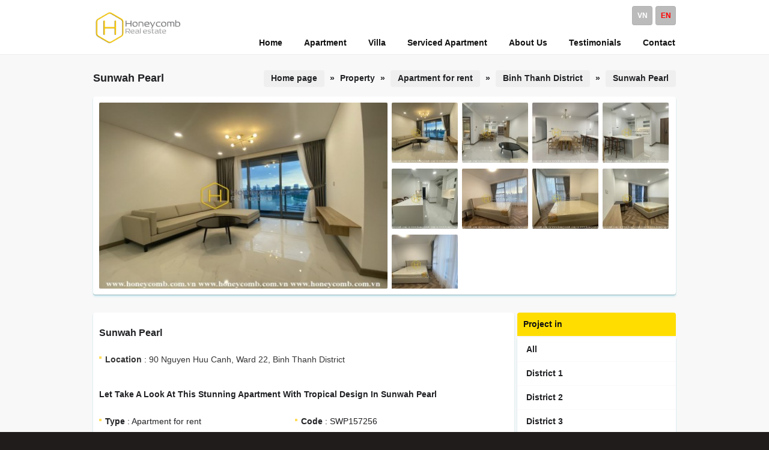

--- FILE ---
content_type: text/html
request_url: https://www.honeycomb.vn/en/let-take-a-look-at-this-stunning-apartment-with-tropical-design-in-sunwah-pearl.html
body_size: 7426
content:
<!DOCTYPE html PUBLIC "-//W3C//DTD XHTML 1.0 Transitional//EN" "http://www.w3.org/TR/xhtml1/DTD/xhtml1-transitional.dtd">
<html lang="en" xml:lang="en">
<head>
<meta http-equiv="Content-Type" content="text/html; charset=UTF-8" />
<title>Let take a look at this stunning apartment with tropical design in Sunwah Pearl</title>
<meta http-equiv="content-language" content="en" />
<meta name="author" content="www.honeycomb.vn | Honeycomb.vn"/>
<meta name="keywords" CONTENT="Sunwah Pearl apartment for rent ,Sunwah Pearl apartment for rent ,Sunwah Pearl apartment for rent" />
<meta name="description" CONTENT="Let take a look at this stunning apartment with tropical design in Sunwah Pearl, Sunwah Pearl apartment for rent HCMC-Available-Best Price. Contact(+84)906.358.359" />
<meta name="robots" content="index, follow"/>
<meta name="page-topic" content="House for rent, Villa for rent, Apartment for rent, Serviced apartment for rent in Ho Chi Minh city"/>
<meta name="google-site-verification" content="2XVqSL1Lop1Q78FoQWV7SMIpGBbgvLiPvqe9WMzqaaA" />
<meta name="msvalidate.01" content="D96E710F97C1F858799FC3DAA6686FF1" />
<meta name="norton-safeweb-site-verification" content="6m9-u90-y0ib8nhccpwnoocwfz-aa5xr9cs-juns2co4nolcwzvtvlbdu48mk921nk2cywin0dmdt7cpg1e-fgnbtae5wz2w3jmvabydv4h6k18nl-j0jndbob72l6gr" />
<meta name="alexaVerifyID" content="k2Z_7XlwDH24gZB1WKMiq4wYTL0"/>
<meta name="p:domain_verify" content="54363b5ada12028a1f762bd2109704cd"/>
<meta name="wot-verification" content="cf01c9d70123e94ec1a4"/>
<link rel="apple-touch-icon" sizes="72x72" href="/vnt_upload/File/apple_touch_icon_72x72.png" />
<meta name="viewport" content="width=device-width, initial-scale=1">
<meta name=”theme-color” content=”#ffffff”>
<meta name="majestic-site-verification" content="MJ12_88ae3490-b214-401e-8646-197aa30eafd9">
<script id="respondio__growth_tool" src="https://cdn.respond.io/widget/widget.js?wId=9ef54323-e46b-4dd7-b0f4-6824aff86c4f"></script>
<!-- Google tag (gtag.js) -->
<script async src="https://www.googletagmanager.com/gtag/js?id=G-8B98F26W58"></script>
<script>
  window.dataLayer = window.dataLayer || [];
  function gtag(){dataLayer.push(arguments);}
  gtag('js', new Date());

  gtag('config', 'G-8B98F26W58');
</script>
<link rel="canonical" href="https://www.honeycomb.vn/en/let-take-a-look-at-this-stunning-apartment-with-tropical-design-in-sunwah-pearl.html" />
<link rel="alternate" media="handheld" href="https://www.honeycomb.vn/en/let-take-a-look-at-this-stunning-apartment-with-tropical-design-in-sunwah-pearl.html"/><meta property="og:image" content="https://www.honeycomb.vn/vnt_upload/product/08_2022/SWP_SH_1509_6_result.jpg" />
<meta content="https://www.honeycomb.vn/vnt_upload/product/08_2022/SWP_SH_1509_6_result.jpg" itemprop="thumbnailUrl" property="og:image"/>
<meta itemprop="headline" content="Let take a look at this stunning apartment with tropical design in Sunwah Pearl" />
<meta property="og:url" itemprop="url" content="https://www.honeycomb.vn/en/let-take-a-look-at-this-stunning-apartment-with-tropical-design-in-sunwah-pearl.html" />
<meta property="og:type" content="article" />
<meta property="og:title" itemprop="name" content="Let take a look at this stunning apartment with tropical design in Sunwah Pearl" />
<meta property="og:description" itemprop="description"   content="Let take a look at this stunning apartment with tropical design in Sunwah Pearl, Sunwah Pearl apartment for rent HCMC-Available-Best Price. Contact(+84)906.358.359" />
<link rel="SHORTCUT ICON" href="https://www.honeycomb.vn/vnt_upload/File/favicon.ico" type="image/x-icon" />
<link rel="icon" href="https://www.honeycomb.vn/vnt_upload/File/favicon.ico" type="image/gif" />
<link href="https://www.honeycomb.vn/skins/default/style/screen.css" rel="stylesheet" type="text/css" />
<link href="https://www.honeycomb.vn/js/tooltips/tooltips.css" rel="stylesheet" type="text/css" />
<link href="https://www.honeycomb.vn/js/colorbox/colorbox.css" rel="stylesheet" type="text/css" />
<link href="https://www.honeycomb.vn/js/jquery_selectbox/jquery.selectbox.css" rel="stylesheet" type="text/css" />
<script language="javascript" >
	var ROOT = "https://www.honeycomb.vn/";
	 var ROOT_MOD = "https://www.honeycomb.vn/en/product"; 
	var DIR_IMAGE = "https://www.honeycomb.vn/skins/default/images";
	var cmd = "vnTRUST";
	var lang = "en";
</script>
<script type="text/javascript" src="https://www.honeycomb.vn/js/tooltips/tooltips.js"></script>
<script type="text/javascript" src="https://www.honeycomb.vn/js/jquery.js"></script>
<script type="text/javascript" src="https://www.honeycomb.vn/js/core.js"></script>
<script type="text/javascript" src="https://www.honeycomb.vn/js/colorbox/colorbox.js"></script>
<script type="text/javascript" src="https://www.honeycomb.vn/js/jquery_plugins/jquery.validate.js"></script>
<script type="text/javascript" src="https://www.honeycomb.vn/js/jquery_selectbox/jquery.selectbox.js"></script>
<script type="text/javascript" src="https://www.honeycomb.vn/js/javascript.js"></script>
<script type="text/javascript" src="https://www.honeycomb.vn/js/floater_xlib.js"></script>
<script id='ext_javascript'></script>
	<link rel="stylesheet" href="https://www.honeycomb.vn/modules/product/css/product.css" type="text/css" />
	<link rel="stylesheet" href="https://www.honeycomb.vn/js/lightbox/css/lightbox.css" type="text/css" />
	<script type="text/javascript" src="https://www.honeycomb.vn/modules/product/js/product.js"></script>
	<script type="text/javascript" src="https://www.honeycomb.vn/js/lightbox/lightbox.js"></script>
	<script type="text/javascript" src="https://www.honeycomb.vn/js/lemmon-slider.js"></script>
	<script type="text/javascript" src="https://www.honeycomb.vn/js/yetii.js"></script>
	<script type="text/javascript">

	var bigPic = ''; 	
	$(document).ready(function() {
		$( '#thumbnail-gallery-carousel' ).lemmonSlider();
		
		$('.gallery-carousel img').click( function() {
			bigPic = $(this).attr('alt');
			$('#theImage').attr('src', bigPic);	
		});
	});
	

	</script>

</head>
<body >
<div id="vnt-wrapper"> 
<div id="vnt-header">
<div class="header_bo">
<div class="header-wrapper">
<div class="logo"><a onmousedown="return rwt(this,'advertise',1)" href='https://www.honeycomb.vn/en/' target='_self' title='logo'  > <img  src='https://www.honeycomb.vn/vnt_upload/weblink/1651243705_1.png' width='150' alt='logo'  class='png' /></a></div>
<div id="vnt-menutop">
<div class="box_lang"><a href="https://www.honeycomb.vn/vn/hay-doi-tam-mat-den-can-ho-tuyet-dep-nay-voi-phong-cach-nhiet-doi-o-sunwah-pearl.html"  >vn</a><a href="https://www.honeycomb.vn/en/let-take-a-look-at-this-stunning-apartment-with-tropical-design-in-sunwah-pearl.html" class='current' >en</a></div>
<div class="menutop"><ul id="menutop"><li class='menu' id='menu_1'  ><a href="https://www.honeycomb.vn/en/" target="_self"   ><span>Home</span></a></li><li class='menu' id='menu_114'  ><a href="https://www.honeycomb.vn/en/apartment-for-rent-in-saigon.html" target="_self"   ><span>Apartment</span></a></li><li class='menu' id='menu_23'  ><a href="https://www.honeycomb.vn/en/villa-for-rent-in-saigon.html" target="_self"   ><span>Villa</span></a></li><li class='menu' id='menu_21'  ><a href="https://www.honeycomb.vn/en/serviced-apartment-for-rent-in-saigon.html" target="_self"   ><span>Serviced Apartment</span></a></li><li class='menu' id='menu_2'  ><a href="https://www.honeycomb.vn/en/about-honeycomb-house-real-estate-company.html" target="_self"   ><span>About Us</span></a></li><li class='menu' id='menu_123'  ><a href="https://www.honeycomb.vn/en/testimonials.html" target="_self"   ><span>Testimonials</span></a></li><li class='menu last' id='menu_3'  ><a href="https://www.honeycomb.vn/en/contact" target="_blank"   ><span>Contact</span></a></li></ul></div> 
<div class="clear"></div>
</div>        
<div class="clear"></div>
</div>
</div>
</div>
<div id="vnt-container">
<div class="container-bg">
<div id="vnt-content">
 
<div class="mid-title">
    <div class="titleL">Sunwah Pearl</div>
    <div class="titleR"><div class="navation"><a href="https://www.honeycomb.vn/en/main.html" >Home page</a><span> &raquo; </span>Property <span> &raquo; </span> <a href="https://www.honeycomb.vn/en/apartment-for-rent-in-saigon.html">Apartment for rent</a><span> &raquo; </span> <a href="https://www.honeycomb.vn/en/apartment-for-rent-in-saigon/binh-thanh-district">Binh Thanh District</a> <span> &raquo; </span><a href="https://www.honeycomb.vn/en/apartment-for-rent-in-sunwah-pearl.html">Sunwah Pearl</a></div></div>
    <div class="clear"></div>
</div>
<div class="mid-content">
 
<div class="boxGallery">
<div class="new-gallery"> 
 
  <div class="gallery-image"><img src="https://www.honeycomb.vn/vnt_upload/product/08_2022/thumbs/420_SWP_SH_1509_6_result.jpg" id="theImage"  alt="Let take a look at this stunning apartment with tropical design in Sunwah Pearl" /> </div>
  <div id="thumbnail-gallery-carousel" class="gallery-carousel"> 
    <ul><li><img title="Let take a look at this stunning apartment with tropical design in Sunwah Pearl" alt="https://www.honeycomb.vn/vnt_upload/product/08_2022/thumbs/420_SWP_SH_1509_6_result.jpg" width="110" height="100" src="https://www.honeycomb.vn/vnt_upload/product/08_2022/thumbs/110_SWP_SH_1509_6_result.jpg" alt="Let take a look at this stunning apartment with tropical design in Sunwah Pearl" /><img title="" alt="https://www.honeycomb.vn/vnt_upload/product/08_2022/thumbs/420_SWP_SH_1509_9_result.jpg" width="110" height="100" src="https://www.honeycomb.vn/vnt_upload/product/08_2022/thumbs/110_SWP_SH_1509_9_result.jpg" alt="" /><img title="" alt="https://www.honeycomb.vn/vnt_upload/product/08_2022/thumbs/420_SWP_SH_1509_1_result.jpg" width="110" height="100" src="https://www.honeycomb.vn/vnt_upload/product/08_2022/thumbs/110_SWP_SH_1509_1_result.jpg" alt="" /><img title="" alt="https://www.honeycomb.vn/vnt_upload/product/08_2022/thumbs/420_SWP_SH_1509_5_result.jpg" width="110" height="100" src="https://www.honeycomb.vn/vnt_upload/product/08_2022/thumbs/110_SWP_SH_1509_5_result.jpg" alt="" /><img title="" alt="https://www.honeycomb.vn/vnt_upload/product/08_2022/thumbs/420_SWP_SH_1509_7_result.jpg" width="110" height="100" src="https://www.honeycomb.vn/vnt_upload/product/08_2022/thumbs/110_SWP_SH_1509_7_result.jpg" alt="" /><img title="" alt="https://www.honeycomb.vn/vnt_upload/product/08_2022/thumbs/420_SWP_SH_1509_12_result.jpg" width="110" height="100" src="https://www.honeycomb.vn/vnt_upload/product/08_2022/thumbs/110_SWP_SH_1509_12_result.jpg" alt="" /><img title="" alt="https://www.honeycomb.vn/vnt_upload/product/08_2022/thumbs/420_SWP_SH_1509_13_result.jpg" width="110" height="100" src="https://www.honeycomb.vn/vnt_upload/product/08_2022/thumbs/110_SWP_SH_1509_13_result.jpg" alt="" /><img title="" alt="https://www.honeycomb.vn/vnt_upload/product/08_2022/thumbs/420_SWP_SH_1509_16_result.jpg" width="110" height="100" src="https://www.honeycomb.vn/vnt_upload/product/08_2022/thumbs/110_SWP_SH_1509_16_result.jpg" alt="" /><img title="" alt="https://www.honeycomb.vn/vnt_upload/product/08_2022/thumbs/420_SWP_SH_1509_18_result.jpg" width="110" height="100" src="https://www.honeycomb.vn/vnt_upload/product/08_2022/thumbs/110_SWP_SH_1509_18_result.jpg" alt="" /></li></ul>
  </div>
  <div class="clear">&nbsp;</div> 
  
</div>
</div>

 <table width="100%" border="0" cellspacing="0" cellpadding="0">
  <tr>
    <td id="vnt-main"> 
<div id="tab-detail">
<div class="tab-detail">
<div class="tab" id="Tab1"> 
<div class="boxDetail">
<div class="fDetail">Sunwah Pearl</div>
<div class="boxDetail-content">        	
<div class="address"><strong>Location</strong> : 90 Nguyen Huu Canh, Ward 22, Binh Thanh District</div>
<h1 class="p_name">Let take a look at this stunning apartment with tropical design in Sunwah Pearl</h1>
<div class="info">
<ul>
<li><strong>Type</strong> : Apartment for rent</li>
<li><strong>Code</strong> : SWP157256</li>
<li><b>Furnished</b> : Yes<li><li><b>Bedroom</b> : 3<li><li><b>Area</b> : 123<li><li><b>Bathroom</b> : 2<li> 
</ul>
<div class="clear"></div>
</div>
<div class="divPrice">
<b>Price</b> : <span class="price">2,500 USD / Month</span> 
</div>
<p>
	<em>Note: The above price is subject to change by landlord without prior notice. Price and availability have to be checked at the time or enquiry</em></p>          
</div>
<div class="boxTools">
<div class="share fl"><a href="https://api.whatsapp.com/send/?phone=84906358359" title="WhatsApp" target="_blank"><img class="" src="https://www.honeycomb.vn/vnt_upload/weblink/honeycombvn_whatsapp2022.png" title="WhatsApp" alt="Whatsapp" width="40" height="40"></a><span class="fs-8"></span> <a href="https://m.me/honeycomb.vn" title="Messenger" target="_blank"><img class="" src="https://www.honeycomb.vn/vnt_upload/weblink/honeycombvn_messenger2022.png" title="Messenger" alt="Messenger" width="40" height="40"></a><span class="fs-8"></span> <a href="https://zalo.me/0906358359" title="Zalo" target="_blank"><img class="" src="https://www.honeycomb.vn/vnt_upload/weblink/honeycombvn_zalo2022.png" title="Zalo" alt="Zalo" width="40" height="40"></a><span class="fs-8"></span>
<a href="https://t.me/HoneycombHouseBot" title="Telegram" target="_blank"><img src="https://www.honeycomb.vn/vnt_upload/weblink/honeycombvn_telegram2023.png" title="Telegram" alt="Telegram" width="40" height="40"></a><span class="fs-8"></span></div>
<div class="btnwrapper"><a href="https://www.honeycomb.vn/en/product/popup/contact.html/?id=11850" class="btn" title="Email Us"  id="popupContact" onClick="PopupColorBox ('popupContact',650,640)" ><span>Email Us</span></a></div>
<div class="clear"></div>   
</div>
</div>
<div class="boxDetail bg">
<div class="fDetail">Description</div>
<div class="boxDetail-content">
<div class="desc"><p>
	This apartment could be just what you&rsquo;re looking for, but it&rsquo;s not on the market yet.</p>
<p>
	It&rsquo;s not on the market yet! Hurry up to see it!</p>
<p>
	This apartment with an ocean view is definitely what you need this time of year. Enjoy living in a tropical paradise, just a few miles from city center.</p></div>
</div>
</div> 
 
 
 
</div>
<div class="clear"></div>         
<div class="select-other" id="select-other">
<div class="fDetail">Similar Listings</div>
 <div id="ext_other">      	
 		 <script language="javascript">
          vnTProduct.loadOtherProduct('ext_other','ptype=price&p_id=11850&cat_id=1&project_id=151&price=2500');
        </script>
 </div>
</div>  
</div>
</div>   
</td>
    <td id="vnt-sidebar">
<div class="box">
	 <div class="box-title"><div class="fTitle"> Project in</div></div> 
  <div class="box-content">
    <div class='box_category'  ><ul ><li ><a href='https://www.honeycomb.vn/en/apartment-for-rent-in-saigon'  ><span>All</span></a></li><li ><a href='https://www.honeycomb.vn/en/apartment-for-rent-in-saigon/district-1'  ><span>District 1</span></a></ll><li ><a href='https://www.honeycomb.vn/en/apartment-for-rent-in-saigon/district-2'  ><span>District 2</span></a></ll><li ><a href='https://www.honeycomb.vn/en/apartment-for-rent-in-saigon/district-3'  ><span>District 3</span></a></ll><li ><a href='https://www.honeycomb.vn/en/apartment-for-rent-in-saigon/district-4'  ><span>District 4</span></a></ll><li ><a href='https://www.honeycomb.vn/en/apartment-for-rent-in-saigon/binh-thanh-district' class='current' ><span>Binh Thanh District</span></a></ll><li class='item-sub' ><a href='https://www.honeycomb.vn/en/vinhomes-apartment-for-rent.html'  ><span>Vinhomes Central Park</span></a></ll><li class='item-sub' ><a href='https://www.honeycomb.vn/en/apartment-for-rent-in-city-garden.html'  ><span>City Garden</span></a></ll><li class='item-sub' ><a href='https://www.honeycomb.vn/en/apartment-for-rent-in-sunwah-pearl.html'  ><span>Sunwah Pearl</span></a></ll><li class='item-sub' ><a href='https://www.honeycomb.vn/en/apartment-for-rent-in-wilton-tower.html'  ><span>Wilton Tower</span></a></ll><li class='item-sub' ><a href='https://www.honeycomb.vn/en/apartment-for-rent-in-saigon-pearl.html'  ><span>Saigon Pearl</span></a></ll><li class='item-sub' ><a href='https://www.honeycomb.vn/en/apartment-for-rent-in-the-manor.html'  ><span>The Manor</span></a></ll><li class='item-sub' ><a href='https://www.honeycomb.vn/en/apartment-for-rent-in-the-manor-officetel.html'  ><span>The Manor Officetel</span></a></ll><li class='item-sub' ><a href='https://www.honeycomb.vn/en/apartment-for-rent-in-pearl-plaza.html'  ><span>Pearl Plaza</span></a></ll><li ><a href='https://www.honeycomb.vn/en/apartment-for-rent-in-saigon/phu-nhuan-district'  ><span>Phu Nhuan District</span></a></ll><li ><a href='https://www.honeycomb.vn/en/apartment-for-rent-in-saigon/tan-binh-district'  ><span>Tan Binh District</span></a></ll></ul></div>
  </div>
</div>      

<script language="javascript">
	
	function check_search(f)
	{
		var keyword = f.keyword.value;
		var key_default = "Enter Keyword" ;
  	if(keyword==key_default || keyword==''){
			alert("Please enter the keywords");
			f.keyword.focus();
			return false ;
		}
		return true;
	}
	
	function check_search_pro(f) {			
		 
	  var maso_default = "Property Code" ;
		if (f.maso.value == maso_default) {
			f.maso.value='';
		}
		 
		return true;
	} 
</script> 
<form id="formSearch" name="formSearch" method="post" action="https://www.honeycomb.vn/en/search" onSubmit="return check_search(this);" class="box_search">
<input name="do_search" value="1" type="hidden" />
<div class="box-keyword">
	<div class="s-text fl"><input name="keyword" id="keyword" type="text" class="text_search"  onfocus="if(this.value=='Enter Keyword') this.value='';" onBlur="if(this.value=='') this.value='Enter Keyword';"  value="Enter Keyword"  /></div>
  <div class="s-button fr"><input type="image" name="btnSearch" src="https://www.honeycomb.vn/skins/default/images/icon_search.png" /></div>
</div> 
</form>

<form id="formSearchPro" name="formSearchPro" method="post" action="https://www.honeycomb.vn/en/product/search.html" onSubmit="return check_search_pro(this);" >
<div class="boxSearchPro">
	<div class="formSearch">
  	<div class="title">Search Property</div>
    <div class="item-search">
    	<div class="s-item-left"><select name="cat_id" id="cat_id" class="jselect select" onChange="changeSearchCategory(this.value);"><option value="">Property</option><option value="1"  >Apartment for rent</option><option value="2"  >Serviced apartment</option><option value="3"  >House for rent</option><option value="4"  >Villa for rent</option></select></div>
      <div class="s-item-right"><select name="state" id="state" class='jselect select'    onChange="changeSearchCity(this.value);"    ><option value="" selected>District</option><option value="1"  >District 1</option><option value="2"  >District 2</option><option value="3"  >District 3</option><option value="4"  >District 4</option><option value="16" selected >Binh Thanh District</option><option value="17"  >Phu Nhuan District</option><option value="14"  >Tan Binh District</option></select></div>
    </div>
    <div id="ext_search">
    	 <div class="item-search" id="ext_project"><select name="project_id" id="project_id" class='jselect select'     ><option value="" selected>Project</option></select></div>
       <div class="item-search">
        <div class="s-item-left"><select name="bedroom" id="bedroom" class="jselect select"><option value="0" >Beds</option><option value="studio"  >studio</option><option value="1"  >1</option><option value="2"  >2</option><option value="3"  >3</option><option value="4"  >4</option><option value="5"  >5</option><option value="6"  >6</option><option value="7"  >7</option><option value="8"  >8</option><option value="max"  >+</option></select></div>
        <div class="s-item-right"><select name="furnished" id="furnished" class="jselect select"><option value="0" >Furnished</option><option value="1"  >Yes</option><option value="2"  >No</option></select></div>
       </div>
       <div class="item-search">
        <div class="s-item-left"><select size="1" name="price_min"  id="price_min" class='jselect select'   ><option value="" selected >Price from</option><option value="min">< $500</option><option value="500">$500</option><option value="600">$600</option><option value="700">$700</option><option value="750">$750</option><option value="800">$800</option><option value="850">$850</option><option value="900">$900</option><option value="1000">$1,000</option><option value="1200">$1,200</option><option value="1500">$1,500</option><option value="1700">$1,700</option><option value="2000">$2,000</option><option value="2200">$2,200</option><option value="2500">$2,500</option><option value="3000">$3,000</option><option value="4000">$4,000</option></select></div>
        <div class="s-item-right"><select size="1" name="price_max"  id="price_max" class='jselect select'   ><option value="" selected >Price to</option><option value="500">$500</option><option value="600">$600</option><option value="700">$700</option><option value="750">$750</option><option value="800">$800</option><option value="850">$850</option><option value="900">$900</option><option value="1000">$1,000</option><option value="1200">$1,200</option><option value="1500">$1,500</option><option value="1700">$1,700</option><option value="2000">$2,000</option><option value="2200">$2,200</option><option value="2500">$2,500</option><option value="3000">$3,000</option><option value="4000">$4,000</option><option value="max">> $4,000</option></select></div>
       </div>
       <div class="item-search">
        <div class="s-item-left"><select name="facilities" id="facilities" class='jselect select'     ><option value="" selected>Facilities</option><option value="2"  >Swimming pool</option><option value="21"  >Sauna</option><option value="16"  >Gym</option><option value="7"  >Supermarket</option><option value="5"  >Garden</option><option value="8"  >Backup generator</option><option value="1"  >Parking</option><option value="20"  >Elevator</option></select></div>
        <div class="s-item-right"><input name="maso" id="maso" type="text" class="text-search"  onfocus="if(this.value=='Property Code') this.value='';" onBlur="if(this.value=='') this.value='Property Code';"  value="Property Code"  /></div>
       </div>
		</div>
 
    <div class="div-btnSearch"><input    id="btnSearch" name="btnSearch" type="submit" class="button" value="Search" /></div>
  </div>
</div>
</form>
<div class="box_form_right"><div class="logo-form"><a href="https://www.honeycomb.vn/en/inquiry.html"><img src="https://www.honeycomb.vn/skins/default/images/logo_inquiry_form_en.gif"  alt="INQUIRY FORM"  /></a></div><div class="logo-form"><a href="https://www.honeycomb.vn/en/register.html"><img src="https://www.honeycomb.vn/skins/default/images/logo_resgister_form_en.gif"  alt="Register FORM"  /></a></div></div></td>
  </tr>
 </table> 
</div>


<div class="clear"></div>
</div>
</div>
</div>
<div id="vnt-footer">
<div class="footer-wrapper">
<div class="boxFooter">
<div class="boxF1 fl">
<div class='menu_footer'><div class='title'>Honeycomb House</div><ul><li><a href="https://www.honeycomb.vn/en/apartment-for-rent-in-saigon.html" target="_self"   title='Apartments' >Apartments</a></li><li><a href="https://www.honeycomb.vn/en/villa-for-rent-in-saigon.html" target="_self"   title='Villas' >Villas</a></li><li><a href="https://www.honeycomb.vn/en/house-for-rent-in-saigon.html" target="_self"   title='House' >House</a></li><li><a href="https://www.honeycomb.vn/en/serviced-apartment-for-rent-in-saigon.html" target="_self"   title='Serviced Apartments' >Serviced Apartments</a></li><li><a href="https://www.honeycomb.vn/en/contact" target="_self"   title='Contact Us' >Contact Us</a></li><li><a href="https://www.honeycomb.vn/en/about-honeycomb-house-real-estate-company.html" target="_self"   title='Who We Are' >Who We Are</a></li><li><a href="https://www.honeycomb.vn/en/meet-our-agents.html" target="_self"   title='Meet Our Top Agents' >Meet Our Top Agents</a></li><li><a href="https://www.honeycomb.vn/en/our-vision-mission-and-values.html" target="_self"   title='Our Vision, Mission, Values' >Our Vision, Mission, Values</a></li><li><a href="http://career.honeycomb.vn/" target="_self"   title='Careers' >Careers</a></li><li><a href="https://www.honeycomb.vn/en/testimonials.html" target="_self"   title='Why Us' >Why Us</a></li><li><a href="https://www.honeycomb.vn/en/submit-your-feedback.html" target="_self"   title='Review Us' >Review Us</a></li></ul></div>          
</div>        
<div class="boxF2 fl">
<div class="project_footer">

<div class="title" >Popular Projects</div>              
<div class="list-project"><div class="item " ><a href="https://www.honeycomb.vn/en/apartment-for-rent-in-masteri-thao-dien.html" class="icon_li"  ><span>Masteri Thao Dien</span></a></div><div class="item " ><a href="https://www.honeycomb.vn/en/apartment-for-rent-in-masteri-an-phu.html" class="icon_li"  ><span>Masteri An Phu</span></a></div><div class="item " ><a href="https://www.honeycomb.vn/en/apartment-for-rent-in-the-estella-heights.html" class="icon_li"  ><span>The Estella Heights</span></a></div><div class="item " ><a href="https://www.honeycomb.vn/en/apartment-for-rent-in-the-estella.html" class="icon_li"  ><span>The Estella</span></a></div><div class="item " ><a href="https://www.honeycomb.vn/en/apartment-for-rent-in-gateway-thao-dien.html" class="icon_li"  ><span>The Gateway Thao Dien</span></a></div><div class="item " ><a href="https://www.honeycomb.vn/en/apartment-for-rent-in-the-nassim-thao-dien.html" class="icon_li"  ><span>The Nassim Thao Dien</span></a></div><div class="item " ><a href="https://www.honeycomb.vn/en/apartment-for-rent-in-the-ascent-thao-dien.html" class="icon_li"  ><span>The Ascent Thao Dien</span></a></div><div class="item " ><a href="https://www.honeycomb.vn/en/apartment-for-rent-in-Dedge-thao-dien.html" class="icon_li"  ><span>D&#39;edge Thao Dien</span></a></div><div class="item " ><a href="https://www.honeycomb.vn/en/vinhomes-golden-river-apartment-for-rent.html" class="icon_li"  ><span>Vinhomes Golden River</span></a></div><div class="item " ><a href="https://www.honeycomb.vn/en/vinhomes-apartment-for-rent.html" class="icon_li"  ><span>Vinhomes Central Park</span></a></div><div class="item " ><a href="https://www.honeycomb.vn/en/apartment-for-rent-in-thao-dien-pearl.html" class="icon_li"  ><span>Thao Dien Pearl</span></a></div><div class="item " ><a href="https://www.honeycomb.vn/en/apartment-for-rent-in-city-garden.html" class="icon_li"  ><span>City Garden</span></a></div><div class="item " ><a href="https://www.honeycomb.vn/en/apartment-for-rent-in-tropic-garden.html" class="icon_li"  ><span>Tropic Garden</span></a></div><div class="item " ><a href="https://www.honeycomb.vn/en/apartment-for-rent-in-the-vista.html" class="icon_li"  ><span>The Vista</span></a></div><div class="item " ><a href="https://www.honeycomb.vn/en/apartment-for-rent-in-vista-verde.html" class="icon_li"  ><span>Vista Verde</span></a></div><div class="item " ><a href="https://www.honeycomb.vn/en/apartment-for-rent-in-diamond-island.html" class="icon_li"  ><span>Diamond Island</span></a></div><div class="item " ><a href="https://www.honeycomb.vn/en/apartment-for-rent-in-feliz-en-vista.html" class="icon_li"  ><span>Feliz En Vista</span></a></div><div class="item " ><a href="https://www.honeycomb.vn/en/apartment-for-rent-in-sunwah-pearl.html" class="icon_li"  ><span>Sunwah Pearl</span></a></div><div class="item " ><a href="https://www.honeycomb.vn/en/apartment-for-rent-in-empire-city.html" class="icon_li"  ><span>Empire City</span></a></div><div class="item " ><a href="https://www.honeycomb.vn/en/apartment-for-rent-in-q2-thao-dien.html" class="icon_li"  ><span>Q2 Thao Dien</span></a></div><div class="item " ><a href="https://www.honeycomb.vn/en/apartment-for-rent-in-thao-dien-green.html" class="icon_li"  ><span>Thao Dien Green</span></a></div><div class="item " ><a href="https://www.honeycomb.vn/en/apartment-for-rent-in-lumiere-riverside.html" class="icon_li"  ><span>Lumiere Riverside</span></a></div><div class="clear"></div></div>
         		 
</div>
</div>
<div class="boxF3 fr">
<div class="box_footer">
<div class="bf-content">

<div class="title" >Customer Care</div>              
<div class="box_support">
  <table width="100%" border="0" cellspacing="0" cellpadding="0">
    <tr>
      <td>Email</td><td width="10" align="center">:</td><td><span class="phone">cs@honeycomb.vn</span></td>
    </tr>
    <tr><td>Phone</td><td width="10" align="center">:</td><td><span class="phone">(+84) 901.31.6885</span></td></table>
</div>

<div style="padding-top: 10px;">

<div class="title" >Sales Support</div>              
<div class="box_support">
  <table width="100%" border="0" cellspacing="0" cellpadding="0"><tr><td>Email</td><td width="10" align="center">:</td><td><span class="phone">support@honeycomb.vn</span></td></tr><tr><td>Kevin</td><td width="10" align="center">:</td><td><span class="phone">(+84) 906.358.359 (EN)</span></td></tr><tr><td>Ms Vy</td><td width="10" align="center">:</td><td><span class="phone">(+84) 901.38.6885 (VN)</span></td></tr></table>
</div>
</div>
<div class="icon-support"><a  href="https://api.whatsapp.com/send/?phone=84906358359" target="_blank"  ><img src="https://www.honeycomb.vn/vnt_upload/weblink/honeycombvn_whatsapp2022.png"  alt="whatsapp"/></a><a  href="https://m.me/honeycomb.vn" target="_blank"  ><img src="https://www.honeycomb.vn/vnt_upload/weblink/honeycombvn_messenger2022.png"  alt="messenger"/></a><a  href="https://zalo.me/0906358359" target="_self"  ><img src="https://www.honeycomb.vn/vnt_upload/weblink/honeycombvn_zalo2022.png"  alt="zalo"/></a><a  href="https://t.me/HoneycombHouseBot" target="_self"  ><img src="https://www.honeycomb.vn/vnt_upload/weblink/1640064771_1.png"  alt="Telegram"/></a></div>

</div> 
</div>                              
</div>                
<div class="clear"></div>
</div>
</div>       
<div class="footer2">
<div class="footer-wrapper">                
<div class="social_network fl" style="padding-top:10px;">
	
</div>	     
<div class="copyright fr">Copyright © 2009<span> Honeycomb House </span></div>   
<div class="clear"></div>
</div>
</div>  

<div id="floating_banner_left" style="overflow: hidden; position: absolute; top: 0px; ">
	<div id="floating_banner_left_content"></div>
</div>
<div id="floating_banner_right" style="overflow: hidden; position: absolute; top: 0px;" >
	<div id="floating_banner_right_content"></div>
</div>


<script type="text/javascript">
$(window).load(function(){ initLoaded(); });
var slideTime = 700;
var rootWidth = 970;
var floatAtBottom = true;
function Ad_floating_init()
{
	xMoveTo('floating_banner_right', rootWidth - (rootWidth-screen.width), 0);
	xMoveTo('floating_banner_left', rootWidth - (screen.width), 0);
	winOnResize(); // set initial position
	xAddEventListener(window, 'resize', winOnResize, false);
	xAddEventListener(window, 'scroll', winOnScroll, false);
}
function winOnResize() {
	checkScreenWidth();
	winOnScroll(); // initial slide
}
function winOnScroll() {
	var y = xScrollTop(); 
	if (floatAtBottom) {
		y += xClientHeight() - xHeight('floating_banner_left');
	}
	xSlideTo('floating_banner_left', (screen.width - rootWidth)/2 - (110 +15) , y, slideTime);
	xSlideTo('floating_banner_right', (screen.width + rootWidth)/2 - 2 , y, slideTime);
}
function checkScreenWidth()
{
	if( screen.width <= 1230 )
	{
		document.getElementById('floating_banner_left').style.display = 'none';
		document.getElementById('floating_banner_right').style.display = 'none';
	}
}

Ad_floating_init();
</script>
<script type="text/javascript" src="https://apis.google.com/js/plusone.js"></script>
<script type='application/ld+json'> 
{
  "@context": "https://www.schema.org",
  "@type": "RealEstateAgent",
  "name": "Honeycomb House Real Estate Company",
  "url": "https://www.honeycomb.vn/",
  "sameAs": [
    "https://www.facebook.com/honeycomb.vn",
    "https://twitter.com/honeycomb_vn",
    "https://www.instagram.com/honeycomb.vn",
    "https://www.linkedin.com/company/honeycomb-house/",
    "https://www.pinterest.com/honeycomb_vn"
    ],
  "logo": "https://www.honeycomb.vn/vnt_upload/File/honeycomb_vn.png",
  "image": "https://www.honeycomb.vn/vnt_upload/File/honeycomb_vn.png",
  "description": "House for rent, Villa for rent, Apartment for rent, Serviced apartment for rent in Ho Chi Minh city",
  "address": {
    "@type": "PostalAddress",
    "streetAddress": "26C Road No.10, Thao Dien ward, District 2, HCMC",
    "addressLocality": "Ho Chi Minh City",
    "postalCode": "700000",
    "addressCountry": "Vietnam"
  },
  "geo": {
    "@type": "GeoCoordinates",
    "latitude": "10.803529",
    "longitude": "106.7354273"
  },
  "hasMap": "https://www.google.com/maps/place/Honeycomb+Real+Estate+Company/@10.8042767,106.7424601,17z/data=!3m1!4b1!4m5!3m4!1s0x0:0x96f947768a3064f8!8m2!3d10.8042767!4d106.7446488?hl=vi",
  "openingHours": "Mo, Tu, We, Th, Fr, Sa, Su 01:00-23:30",
  "telephone":"+84906358359",
  "priceRange" : "$500 - $5000",
  "contactPoint": {
    "@type": "ContactPoint",
    "telephone": "+84906358359",
    "contactType": "customer support"
  }
}
</script>
</body>
</html>


--- FILE ---
content_type: text/html
request_url: https://www.honeycomb.vn/en/product/ajax/other_product.html
body_size: 1005
content:
{"html":"<div id=\"List_Product\" class=\"List_Product\" style=\"padding:3px;\"><div id=\"item14990\" class='View2 col2'>\r\n<div class=\"boxItem\">\r\n\t<div class=\"boxImg fl\"><div class=\"img\"><a href=\"https:\/\/www.honeycomb.vn\/en\/delux-apartment-for-rent-in-sunwah-pearl.html\" title='Delux apartment for rent in Sunwah Pearl' ><img  src=\"https:\/\/www.honeycomb.vn\/vnt_upload\/product\/12_2025\/thumbs\/195_SWP312529_4_1.jpg\"   alt='Delux apartment for rent in Sunwah Pearl' title='Delux apartment for rent in Sunwah Pearl'  ><\/a><div class=\"extra_room shadow\"><span class=\"bedroom\">3<\/span><span class=\"bathroom\">2<\/span><\/div><\/div><\/div>\r\n  <div class=\"boxInfo fr\">\r\n  \t<h2 class=\"name\"><a href=\"https:\/\/www.honeycomb.vn\/en\/delux-apartment-for-rent-in-sunwah-pearl.html\" title='Delux apartment for rent in Sunwah Pearl' >Delux apartment for rent in Sunwah Pearl<\/a><\/h2>   \r\n    \t<ul class=\"info\"> \r\n       \t<li class=\"short\">Delux apartment for rent in Sunwah Pearl&nbsp;<\/li>\r\n        <li class=\"option\"><table width=\"100%\"   border=\"0\" cellspacing=\"0\" cellpadding=\"0\">\n  <tr  >\n    <td width=\"35%\">Code : SWP312529<\/td>\n    <td width=\"30%\">Area : 123<\/td><td  >Furnished : Yes<\/td><\/tr>\n<\/table><\/li>\r\n        <li class=\"divPrice\">Price: <span class=\"price\">2,500 USD \/ Month<\/span><\/li>\r\n      <\/ul>\r\n  <\/div>    \r\n  <div class=\"clear\"><\/div>\r\n<\/div>  \r\n<\/div><div id=\"item14694\" class='View2 col1'>\r\n<div class=\"boxItem\">\r\n\t<div class=\"boxImg fl\"><div class=\"img\"><a href=\"https:\/\/www.honeycomb.vn\/en\/get-a-better-life-in-this-amazing-apartment-for-rent-in-sunwah-pearl.html\" title='Get a better life in this amazing apartment for rent in Sunwah Pearl' ><img  src=\"https:\/\/www.honeycomb.vn\/vnt_upload\/product\/03_2025\/thumbs\/195_z6317675836768_14eeb08c2d648cad9b87ddb074d4372f_result.jpg\"   alt='Get a better life in this amazing apartment for rent in Sunwah Pearl' title='Get a better life in this amazing apartment for rent in Sunwah Pearl'  ><\/a><div class=\"extra_room shadow\"><span class=\"bedroom\">3<\/span><span class=\"bathroom\">2<\/span><\/div><\/div><\/div>\r\n  <div class=\"boxInfo fr\">\r\n  \t<h2 class=\"name\"><a href=\"https:\/\/www.honeycomb.vn\/en\/get-a-better-life-in-this-amazing-apartment-for-rent-in-sunwah-pearl.html\" title='Get a better life in this amazing apartment for rent in Sunwah Pearl' >Get a better life in this amazing apartment for rent in Sunwah Pearl<\/a><\/h2>   \r\n    \t<ul class=\"info\"> \r\n       \t<li class=\"short\">Get a better life in this amazing apartment for rent in Sunwah Pearl<\/li>\r\n        <li class=\"option\"><table width=\"100%\"   border=\"0\" cellspacing=\"0\" cellpadding=\"0\">\n  <tr  >\n    <td width=\"35%\">Code : SWP305810<\/td>\n    <td width=\"30%\">Area : 125<\/td><td  >Furnished : Yes<\/td><\/tr>\n<\/table><\/li>\r\n        <li class=\"divPrice\">Price: <span class=\"price\">2,400 USD \/ Month<\/span><\/li>\r\n      <\/ul>\r\n  <\/div>    \r\n  <div class=\"clear\"><\/div>\r\n<\/div>  \r\n<\/div><div id=\"item12997\" class='View2 col2'>\r\n<div class=\"boxItem\">\r\n\t<div class=\"boxImg fl\"><div class=\"img\"><a href=\"https:\/\/www.honeycomb.vn\/en\/exquisite-apartment-with-minimalist-style-in-sunwah-pearl.html\" title='Exquisite apartment with minimalist style in Sunwah Pearl' ><img  src=\"https:\/\/www.honeycomb.vn\/vnt_upload\/product\/07_2023\/thumbs\/195_SWP267127_SH_3905_2_1.jpg\"   alt='Exquisite apartment with minimalist style in Sunwah Pearl' title='Exquisite apartment with minimalist style in Sunwah Pearl'  ><\/a><div class=\"extra_room shadow\"><span class=\"bedroom\">3<\/span><span class=\"bathroom\">2<\/span><\/div><\/div><\/div>\r\n  <div class=\"boxInfo fr\">\r\n  \t<h2 class=\"name\"><a href=\"https:\/\/www.honeycomb.vn\/en\/exquisite-apartment-with-minimalist-style-in-sunwah-pearl.html\" title='Exquisite apartment with minimalist style in Sunwah Pearl' >Exquisite apartment with minimalist style in Sunwah Pearl<\/a><\/h2>   \r\n    \t<ul class=\"info\"> \r\n       \t<li class=\"short\">Exquisite apartment with minimalist style in Sunwah Pearl<\/li>\r\n        <li class=\"option\"><table width=\"100%\"   border=\"0\" cellspacing=\"0\" cellpadding=\"0\">\n  <tr  >\n    <td width=\"35%\">Code : SWP267143<\/td>\n    <td width=\"30%\">Area : 123<\/td><td  >Furnished : Yes<\/td><\/tr>\n<\/table><\/li>\r\n        <li class=\"divPrice\">Price: <span class=\"price\">2,400 USD \/ Month<\/span><\/li>\r\n      <\/ul>\r\n  <\/div>    \r\n  <div class=\"clear\"><\/div>\r\n<\/div>  \r\n<\/div><div id=\"item14720\" class='View2 col1'>\r\n<div class=\"boxItem\">\r\n\t<div class=\"boxImg fl\"><div class=\"img\"><a href=\"https:\/\/www.honeycomb.vn\/en\/charming-and-chic-urban-apartment-in-sunwah-pearl.html\" title='Charming and chic urban apartment in Sunwah Pearl' ><img  src=\"https:\/\/www.honeycomb.vn\/vnt_upload\/product\/03_2025\/thumbs\/195_SWP306528_3.jpg\"   alt='Charming and chic urban apartment in Sunwah Pearl' title='Charming and chic urban apartment in Sunwah Pearl'  ><\/a><div class=\"extra_room shadow\"><span class=\"bedroom\">3<\/span><span class=\"bathroom\">2<\/span><\/div><\/div><\/div>\r\n  <div class=\"boxInfo fr\">\r\n  \t<h2 class=\"name\"><a href=\"https:\/\/www.honeycomb.vn\/en\/charming-and-chic-urban-apartment-in-sunwah-pearl.html\" title='Charming and chic urban apartment in Sunwah Pearl' >Charming and chic urban apartment in Sunwah Pearl<\/a><\/h2>   \r\n    \t<ul class=\"info\"> \r\n       \t<li class=\"short\">Charming and chic urban apartment in Sunwah Pearl<\/li>\r\n        <li class=\"option\"><table width=\"100%\"   border=\"0\" cellspacing=\"0\" cellpadding=\"0\">\n  <tr  >\n    <td width=\"35%\">Code : SWP306528<\/td>\n    <td width=\"30%\">Area : <\/td><td  >Furnished : Yes<\/td><\/tr>\n<\/table><\/li>\r\n        <li class=\"divPrice\">Price: <span class=\"price\">2,500 USD \/ Month<\/span><\/li>\r\n      <\/ul>\r\n  <\/div>    \r\n  <div class=\"clear\"><\/div>\r\n<\/div>  \r\n<\/div><div id=\"item12246\" class='View2 col2'>\r\n<div class=\"boxItem\">\r\n\t<div class=\"boxImg fl\"><div class=\"img\"><a href=\"https:\/\/www.honeycomb.vn\/en\/a-stunning-apartment-like-a-shooting-star-is-for-rent-in-sunwah-pearl.html\" title='A stunning apartment like a shooting star is for rent in Sunwah Pearl' ><img  src=\"https:\/\/www.honeycomb.vn\/vnt_upload\/product\/12_2022\/thumbs\/195_SWP167567_2.jpg\"   alt='A stunning apartment like a shooting star is for rent in Sunwah Pearl' title='A stunning apartment like a shooting star is for rent in Sunwah Pearl'  ><\/a><div class=\"extra_room shadow\"><span class=\"bedroom\">3<\/span><span class=\"bathroom\">2<\/span><\/div><\/div><\/div>\r\n  <div class=\"boxInfo fr\">\r\n  \t<h2 class=\"name\"><a href=\"https:\/\/www.honeycomb.vn\/en\/a-stunning-apartment-like-a-shooting-star-is-for-rent-in-sunwah-pearl.html\" title='A stunning apartment like a shooting star is for rent in Sunwah Pearl' >A stunning apartment like a shooting star is for rent in Sunwah Pearl<\/a><\/h2>   \r\n    \t<ul class=\"info\"> \r\n       \t<li class=\"short\">A stunning apartment like a shooting star is for rent in Sunwah Pearl<\/li>\r\n        <li class=\"option\"><table width=\"100%\"   border=\"0\" cellspacing=\"0\" cellpadding=\"0\">\n  <tr  >\n    <td width=\"35%\">Code : SWP167567<\/td>\n    <td width=\"30%\">Area : 124.78<\/td><td  >Furnished : Yes<\/td><\/tr>\n<\/table><\/li>\r\n        <li class=\"divPrice\">Price: <span class=\"price\">2,400 USD \/ Month<\/span><\/li>\r\n      <\/ul>\r\n  <\/div>    \r\n  <div class=\"clear\"><\/div>\r\n<\/div>  \r\n<\/div><div id=\"item12241\" class='View2 col1 last'>\r\n<div class=\"boxItem\">\r\n\t<div class=\"boxImg fl\"><div class=\"img\"><a href=\"https:\/\/www.honeycomb.vn\/en\/gorgeous-interiors-interfuse-with-systematic-light-make-this-apartment-become-perfect-in-sunwah-pearl.html\" title='Gorgeous interiors interfuse with systematic light make this apartment become perfect in Sunwah Pearl' ><img  src=\"https:\/\/www.honeycomb.vn\/vnt_upload\/product\/12_2022\/thumbs\/195_SWP167527_3.jpg\"   alt='Gorgeous interiors interfuse with systematic light make this apartment become perfect in Sunwah Pearl' title='Gorgeous interiors interfuse with systematic light make this apartment become perfect in Sunwah Pearl'  ><\/a><div class=\"extra_room shadow\"><span class=\"bedroom\">3<\/span><span class=\"bathroom\">2<\/span><\/div><\/div><\/div>\r\n  <div class=\"boxInfo fr\">\r\n  \t<h2 class=\"name\"><a href=\"https:\/\/www.honeycomb.vn\/en\/gorgeous-interiors-interfuse-with-systematic-light-make-this-apartment-become-perfect-in-sunwah-pearl.html\" title='Gorgeous interiors interfuse with systematic light make this apartment become perfect in Sunwah Pearl' >Gorgeous interiors interfuse with systematic light make this apartment become perfect in Sunwah Pearl<\/a><\/h2>   \r\n    \t<ul class=\"info\"> \r\n       \t<li class=\"short\">Gorgeous interiors interfuse with systematic light make this apartment become perfect in Sunwah Pearl<\/li>\r\n        <li class=\"option\"><table width=\"100%\"   border=\"0\" cellspacing=\"0\" cellpadding=\"0\">\n  <tr  >\n    <td width=\"35%\">Code : SWP167527<\/td>\n    <td width=\"30%\">Area : 133.08<\/td><td  >Furnished : Yes<\/td><\/tr>\n<\/table><\/li>\r\n        <li class=\"divPrice\">Price: <span class=\"price\">2,500 USD \/ Month<\/span><\/li>\r\n      <\/ul>\r\n  <\/div>    \r\n  <div class=\"clear\"><\/div>\r\n<\/div>  \r\n<\/div><\/div><div class=\"viewMore\"><a href=\"https:\/\/www.honeycomb.vn\/en\/product\/search.html\/?cat_id=1&project_id=151&price_min=2400&price_max=2600\" >View More<\/a><\/div>"}

--- FILE ---
content_type: text/html
request_url: https://www.honeycomb.vn/load_ajax.php?do=statistics
body_size: -93
content:
{"totals":1038521,"online":1259,"mem_online":0}

--- FILE ---
content_type: application/javascript
request_url: https://www.honeycomb.vn/modules/product/js/product.js
body_size: 5859
content:
vnTProduct = {
	
	  loadOtherProduct:function(ext_display , mydata)
    {
      $("#"+ext_display).html('<div class="ajax-loading"><span><i class="fa fa-spinner fa-pulse"></i> Loadding data ...</span></div>');
        $.ajax({
            async: true,
            dataType: 'json',
            url: ROOT_MOD+"/ajax/other_product.html" ,
            type: 'POST',
            data: mydata ,
            success: function (data) {
                $("#"+ext_display).html(data.html)
            }
        })

        return false ;
    },


	check_all:function()	
	{		
		var c = $("#all").attr('checked');
		
		$("#List_Product").find('input:checkbox' ).attr( 'checked', function() {
			var item_id = 'item'+$(this).val();
			if (c){
				$('#'+item_id).addClass('item_select')	;
				return 'checked';
			}else{
				$('#'+item_id).removeClass('item_select')	;	
				return '';	
			}
		}); 
				
	},
	
	select_item:function(id)	
	{
		var item_id = 'item'+id;
		var c = $("#"+item_id+" #ch_id").attr('checked');
		if (c){
			$('#'+item_id).addClass('item_select')	;
		}else{
			$('#'+item_id).removeClass('item_select')	;	
		}
		  
	},	
		
	FlyItem:function (IDcontrolFly,left, height, opacity, maxwidth,quantity) {
    var IMG = $("#" + IDcontrolFly + " img");
    $("body #ImgSC").remove();
    var tt = IMG.attr("src");
    $("body").append("<img id=\"ImgSC\" style=\"position:fixed; z-index:999; filter:alpha(opacity=" + opacity * 100 + " ); opacity:" + opacity + "; max-width:" + maxwidth + "px ; left:" + left + "px; top:" + height + "px \"; src=\"" + IMG.attr("src") + "\"/>");
    left += 20;
    height = MheightI - ((left * MheightI) / MwidthS) + 20;
    opacity -= 0.02;
    maxwidth -= 5;
    if (left < MwidthS) {
        var timer = setTimeout("vnTProduct.FlyItem('" + IDcontrolFly + "'," + left + "," + height + "," + opacity + "," + maxwidth + "," + quantity + ")", 20);
    }
    else {
       $("body #ImgSC").remove();        
			 $("#ext_numcart").text(parseInt($("#ext_numcart").text()) + quantity);
    }
	},
	
	//do_AddItemFlyCart 
	do_AddItemFlyCart:function (idControlS,id) {
 		
		var quantity = $("#quantity").val();  
		if(quantity =='undefined') quantity = 1;		
		quantity = parseInt(quantity);
					
 	  var mydata =  'id='+ id+'&quantity='+quantity;  
		
		$.ajax({
			async: true,
			dataType: 'json',
			url: ROOT+"modules/product/ajax/ajax.php?do=add_cart",
			type: 'POST',
			data: mydata ,
			success: function (data) {
				if(data.ok == 1)	{
					 $(document).scrollTop(0); 
					MwidthS = $("#ext_numcart").offset().left;
					MheightS = $("#ext_numcart").offset().top;
					if (typeof ($("#" + idControlS + " img")) != 'undefined') {
							MwidthI = $("#" + idControlS + " img").offset().left;
							MheightI = $("#" + idControlS + " img").offset().top;
					}										  
					vnTProduct.FlyItem(idControlS, MwidthI, MheightI, 1, 300,quantity); 						
				}	else {
					jAlert(data.mess,'Báo lỗi');
				}	 
 				
			}
		})
	},
	 
	
	
	DoAddCart:function (){ 
		var aList = new Array;
		var count=0;
		$("#List_Product :input:checkbox").each( function() {
				if( $(this).attr('checked') && $(this).attr('id')!="all" ){
					aList.push($(this).val());
					count=count+1;
				} 																																 
		} );		
		
 		if (count==0){ jAlert('Vui lòng chọn 1 sản phẩm', 'Báo lỗi') }
 		else {
			p_id = aList.join(',');	
			location.href=ROOT+'san-pham/cart.html/?do=add&pID='+p_id;	
		}
	  
		return false;
	
	},
	
	DoCompare:function (){
		var catRoot =  $("#catRoot").val();
		var aList = new Array;
		var count=0;
		$("#List_Product :input:checkbox").each( function() {
				if( $(this).attr('checked') && $(this).attr('id')!="all" ){
					aList.push($(this).val());
					count=count+1;
				} 																																 
		} );
		
		
		if(catRoot =='') { jAlert('Không thể so sánh do không cùng chủng loại', 'Báo lỗi')}
		else if (count==0){ jAlert('Vui lòng chọn 1 sản phẩm để so sánh', 'Báo lỗi') }
		else if (count>3){ jAlert('Vui lòng chọn tối đa 3 sản phẩm để so sánh', 'Báo lỗi') }
		else {
			p_id = aList.join(',');	
			location.href=ROOT+'san-pham/compare_product.html/?catRoot='+catRoot+'&p_id='+p_id;	
		}
	  
		return false;
	
	},

	do_WishList:function (doAction,id) {
 
 		 
		var mydata =  "act="+doAction +'&id='+id; 
		$.ajax({
			async: true,
			dataType: 'json',
			url: ROOT+"modules/product/ajax/ajax.php?do=wishList",
			type: 'POST',
			data: mydata ,
			success: function (data) {
				jAlert(data.mess, 'Thông báo');					    
			}
		}) 
		 
		return false ;
	},
	 
	do_DelWishList:function () 
	{
 
 		var aList = new Array;
		var count=0;
		$("#List_Product :input:checkbox").each( function() {
				if( $(this).attr('checked') && $(this).attr('id')!="all" ){
					aList.push($(this).val());
					count=count+1;
				} 																																 
		} );		
		
 		if (count==0){ jAlert('Vui lòng chọn 1 sản phẩm', 'Báo lỗi') }
 		else {
			p_id = aList.join(',');	
			location.href=ROOT+'san-pham/wishlist.html/?do=del&delID='+p_id;	
		}	  
		return false;
	} ,
	
	loadOptionCategory:function (cid,lang,ext_display) 
	{
    var mydata =  "cid="+ cid +'&lang='+lang; 
		$.ajax({
			async: true,
			dataType: 'json',
			url: ROOT+"modules/product/ajax/ajax.php?do=optionBrand",
			type: 'POST',
			data: mydata ,
			success: function (data) {
				$("#"+ext_display).html(data.html) ;
			}
		}) 
		 
		return false ;
	},
	
	do_ToggleProject:function () 
	{
 		$("#ext_toggle_project").slideToggle(150) ;
		return false ;
	}  
	
	
	
	
};
 
 

function format_number (num) {
	num = num.toString().replace(/\$|\,/g,'');
	if(isNaN(num))
	num = "0";
	sign = (num == (num = Math.abs(num)));
	num = Math.round(num*100+0.50000000001);
	num = Math.round(num/100).toString();
	for (var i = 0; i < Math.floor((num.length-(1+i))/3); i++)
	num = num.substring(0,num.length-(4*i+3))+','+ num.substring(num.length-(4*i+3));
	return (((sign)?'':'-') + num);
}

 
function load_image(src,src_big)
{
	/*$("#divImage img").fadeTo('slow', 0.1, function() {
		$(this).attr( "src", src ).animate({ opacity: 1.0 }, 500) ;
	});*/
	$("#divImage img").attr( "src", src );
	
	$("#divImage a").attr( "href", src_big ) ;
}  

function numberFormat(nStr){
	nStr += '';
	x = nStr.split('.');
	x1 = x[0];
	x2 = x.length > 1 ? '.' + x[1] : '';
	var rgx = /(\d+)(\d{3})/;
	while (rgx.test(x1))
		x1 = x1.replace(rgx, '$1' + ',' + '$2');
	return x1 + x2;
}

function formatCurrency(div_id,str_number){
	/*Convert tu 1000->1.000*/
	/*var mynumber=1000;str_number = str_number.replace(/\./g,"");*/
	document.getElementById(div_id).innerHTML = '<font color=blue>' + numberFormat(str_number) + '<font>'; 
	document.getElementById(div_id).innerHTML = document.getElementById(div_id).innerHTML + ' <font color=red>VND</font>';
} 
 
var oscDebug = false;
var propertyHolidays = [[1, 1, 2012], [5, 16, 2012], [5, 17, 2012], [5, 28, 2012], [7, 4, 2012], [9, 3, 2012], [11, 22, 2012], [11, 23, 2012], [12, 25, 2012]];
  
// TFS 199 start
function PopulateTourReserveTimes(tourDate, tourTimes, lastTourTimesMRI) {
//    var tourTimesTest = "10:00 AM,5:00 PM~8:30 AM,6:00 PM~8:30 AM,6:00 PM~8:30 AM,5:30 PM~8:30 AM,11:00 AM~8:30 AM,6:00 PM~10:00 AM,5:00 PM";
//    var tourTimesTest = "10:00 AM,5:00 PM~8:30 AM,6:00 PM~8:30 AM,6:00 PM~8:30 AM,5:30 PM~8:30 AM,10:00 PM~8:00 AM,6:00 PM~10:00 AM,5:00 PM";
//    var tourTimesTest = "appt,appt~8:30 AM,6:00 PM~8:30 AM,6:00 PM~8:30 AM,6:00 PM~8:30 AM,6:00 PM~appt,appt~10:00 AM,5:00 PM";
//    var tourTimesTest = "closed,closed~10:00 AM,6:00 PM~9:00 AM,6:00 PM~10:00 AM,6:00 PM~9:00 AM,6:00 PM~closed,closed~10:00 AM,5:00 PM";

//    var hoursForDay = tourTimesTest.split("~");

// paste below here
    // get the tour hours for this day
    var hoursForDay = tourTimes.split("~");
    var inputIndex = tourDate.getDay();
    var openAndClose = hoursForDay[inputIndex].split(",");
    var openTimeRaw = openAndClose[0];
    var closeTimeRaw = openAndClose[1];
    var finalTourTimesList;
    if (openTimeRaw == "closed") {
        finalTourTimesList = InformNoTours("Office closed on this day");
    }
    else {
        if (openTimeRaw == "appt") {
            var foundGoodDay = false;
            var dayOrderToCheck = [0, 6, 5, 1, 2, 3, 4]; // Sunday, Saturday, Friday, Monday, Tues - Thursday
            var dayToCheckIndex = 0;

            while (!foundGoodDay && (dayToCheckIndex <= 6)) {
                var altIndex = dayOrderToCheck[dayToCheckIndex];
                var altOpenAndClose = hoursForDay[altIndex].split(",");
                var altOpenTimeRaw = altOpenAndClose[0];
                if (altOpenTimeRaw != "appt" && altOpenTimeRaw != "closed") {
                    // regular office houes
                    openTimeRaw = altOpenAndClose[0];
                    closeTimeRaw = altOpenAndClose[1];
                    foundGoodDay = true;
                }
                dayToCheckIndex++;
            }
        }

        // determine the day of the tourDate
        var inputBuffer = new Date(tourDate.getFullYear(), tourDate.getMonth(), tourDate.getDate());
        var openTimeString = inputBuffer.toString().replace("00:00:00", openTimeRaw);
        var openTimeDate = new Date(openTimeString);
        var closeTimeString = inputBuffer.toString().replace("00:00:00", closeTimeRaw);
        var closeTimeDate = new Date(closeTimeString);
        var firstTour = new Date();
        var lastTour = new Date();

        var now = new Date();
        var currentDay = new Date(now.getFullYear(), now.getMonth(), now.getDate());
        var currentTime = new Date(now.getFullYear(), now.getMonth(), now.getDate(), now.getHours(), now.getMinutes());
        var currentHour = new Date(now.getFullYear(), now.getMonth(), now.getDate(), now.getHours());

        var businessDayQuantity;
        var earliestTour;
        var latestTour;

        if (currentDay.toString() == tourDate.toString()) {
            // 1. trying set the appointment for TODAY
            // 1a. minutes of earliest tour time will be rounded up to nearest 30 minutes.
            var earliestMinutes = currentTime.getMinutes();
            var minutesAdjustment = 0;
            if (earliestMinutes != 0) {
                for (var goodMinutes = 30; goodMinutes <= 60; goodMinutes += 30) {
                    if (earliestMinutes <= goodMinutes) {
                        minutesAdjustment = goodMinutes - earliestMinutes;
                        break;
                    }
                }
            }
            var adjustedCurrent = new Date(currentTime.getFullYear(), currentTime.getMonth(), currentTime.getDate(), currentTime.getHours(), currentTime.getMinutes() + minutesAdjustment);
           
            if (adjustedCurrent < openTimeDate) {
                // 1ai. If the current time < Office Open Time, then 6 hours from the Office Open Time
                earliestTour = new Date(openTimeDate.getFullYear(), openTimeDate.getMonth(), openTimeDate.getDate(), openTimeDate.getHours() + 6, openTimeDate.getMinutes());
            }
            else {
                // 1aii.If the current time => Office Open Time, then 6 hours from the current time
                earliestTour = new Date(adjustedCurrent.getFullYear(), adjustedCurrent.getMonth(), adjustedCurrent.getDate(), adjustedCurrent.getHours() + 6, adjustedCurrent.getMinutes());
            }

            latestTour = GetLatestTour(now, closeTimeDate, lastTourTimesMRI);
        }
        else {
            if (days_between(tourDate, currentDay) < 2) {
                // default is next business day or user chose next business day
                businessDayQuantity = 1;
                earliestTour = GetEarliestTour(hoursForDay, openTimeDate, businessDayQuantity);
            }
            else {
                // default is 2 or more days out. may be business or closed days
                // get business days
                businessDayQuantity = GetBusinessDayQuantity(tourDate, currentDay, hoursForDay);
                if (businessDayQuantity == 1) {
                    // follow next bus day rules
                    earliestTour = GetEarliestTour(hoursForDay, openTimeDate, businessDayQuantity);
                }
                else {
                    // 3. Setting the appointment for 2 OR MORE BUSINESS DAYS IN THE FUTURE
                    // a. earliest tour will be office open
                    earliestTour = openTimeDate;
                }
            }
            // 2d and 3b. Latest tour must be at least 30 minutes before Last Tour or Office Close, whichever is earlier
            latestTour = GetLatestTour(tourDate, closeTimeDate, lastTourTimesMRI);
        } 
    }

    // fill drop down start
    var uxTourTime = document.getElementById("uxTourTime");

     
    // fill drop down end

}

function GetDefaultTourDate(tourTimes, lastTourTimesMRI) {
 
    var now = new Date();
    var initTour = new Date(now.getFullYear(), now.getMonth(), now.getDate());

    // get tour hours for today
    var hoursForDay = tourTimes.split("~");
    var inputIndex = initTour.getDay();
    var openAndClose = hoursForDay[inputIndex].split(",");
    var openTimeRaw = openAndClose[0];
    var closeTimeRaw = openAndClose[1];

    if (openTimeRaw == "closed" || isPropertyHolidayToday(initTour, propertyHolidays) == true) {
        return GetNextDate(initTour, hoursForDay);
    }

    // not closed today so try to use today as the tour date
    tourDate = initTour;

    if (openTimeRaw == "appt") {
        var foundGoodDay = false;
        var dayOrderToCheck = [0, 6, 5, 1, 2, 3, 4]; // Sunday, Saturday, Friday, Monday, Tues - Thursday
        var dayToCheckIndex = 0;

        while (!foundGoodDay && (dayToCheckIndex <= 6)) {
            var altIndex = dayOrderToCheck[dayToCheckIndex];
            var altOpenAndClose = hoursForDay[altIndex].split(",");
            var altOpenTimeRaw = altOpenAndClose[0];
            if (altOpenTimeRaw != "appt" && altOpenTimeRaw != "closed") {
                // regular office houes
                openTimeRaw = altOpenAndClose[0];
                closeTimeRaw = altOpenAndClose[1];
                foundGoodDay = true;
            }
            dayToCheckIndex++;
        }
    }

    var finalTourTimesList;
    finalTourTimesList = InformNoTours("Office closed on this day");

    // determine the day of the tourDate
    var inputBuffer = new Date(tourDate.getFullYear(), tourDate.getMonth(), tourDate.getDate());
    var openTimeString = inputBuffer.toString().replace("00:00:00", openTimeRaw);
    var openTimeDate = new Date(openTimeString);
    var closeTimeString = inputBuffer.toString().replace("00:00:00", closeTimeRaw);
    var closeTimeDate = new Date(closeTimeString);
    var firstTour = new Date();
    var lastTour = new Date();

    var now = new Date();
    var currentDay = new Date(now.getFullYear(), now.getMonth(), now.getDate());
    var currentTime = new Date(now.getFullYear(), now.getMonth(), now.getDate(), now.getHours(), now.getMinutes());
    var currentHour = new Date(now.getFullYear(), now.getMonth(), now.getDate(), now.getHours());

    if (currentDay.toString() == tourDate.toString()) {
        // trying to get tour today

        // 1a. minutes of earliest tour time will be rounded up to nearest 30 minutes.
        var earliestMinutes = currentTime.getMinutes();
        var minutesAdjustment = 0;
        if (earliestMinutes != 0) {
            for (var goodMinutes = 30; goodMinutes <= 60; goodMinutes += 30) {
                if (earliestMinutes <= goodMinutes) {
                    minutesAdjustment = goodMinutes - earliestMinutes;
                    break;
                }
            }
        }
        var adjustedCurrent = new Date(currentTime.getFullYear(), currentTime.getMonth(), currentTime.getDate(), currentTime.getHours(), currentTime.getMinutes() + minutesAdjustment);

        var earliestTourToday;
        if (adjustedCurrent < openTimeDate) {
            // 1ai. If the current time < Office Open Time, then 6 hours from the Office Open Time
            earliestTourToday = new Date(openTimeDate.getFullYear(), openTimeDate.getMonth(), openTimeDate.getDate(), openTimeDate.getHours() + 6, openTimeDate.getMinutes());
        }
        else {
            // 1aii.If the current time => Office Open Time, then 6 hours from the current time
            earliestTourToday = new Date(adjustedCurrent.getFullYear(), adjustedCurrent.getMonth(), adjustedCurrent.getDate(), adjustedCurrent.getHours() + 6, adjustedCurrent.getMinutes());
        }

        // 1b. latest appointment is 30 minutes before (the Last Tour time or Office Close time, whichever is earlier)
        var lastTourListMRI = lastTourTimesMRI;
        var lastTourMRIIndex = now.getMonth();
        var lastTourTimeMRI = lastTourListMRI.split(",")[lastTourMRIIndex];

        var lastTourMRI;
        if (lastTourTimeMRI == "") {
            // no MRI last tour
            lastTourMRI = closeTimeDate;
        }
        else {
            var lastMRITourHourMins = lastTourTimeMRI.split(":");
            lastTourMRI = new Date(now.getFullYear(), now.getMonth(), now.getDate(), lastMRITourHourMins[0], lastMRITourHourMins[1]);
        }
        var latestTourToday;
        if (closeTimeDate <= lastTourMRI) {
            latestTourToday = new Date(closeTimeDate.getFullYear(), closeTimeDate.getMonth(), closeTimeDate.getDate(), closeTimeDate.getHours(), closeTimeDate.getMinutes() - 30);
        }
        else {
            latestTourToday = new Date(lastTourMRI.getFullYear(), lastTourMRI.getMonth(), lastTourMRI.getDate(), lastTourMRI.getHours(), lastTourMRI.getMinutes() - 30);
        }

        if (earliestTourToday <= latestTourToday) {
            // today is ok
            return tourDate;
        }
        else {
            // today is not ok
            return GetNextDate(initTour, hoursForDay);
        }
    }
    else {
        // today is not ok
        return GetNextDate(initTour, hoursForDay);
    }

}

function GetNextDate(initTour, hoursForDay) {
    // get next day
    for (var j = 1; j <= 6; j++) {
        //
        var nextDate = new Date(initTour.getFullYear(), initTour.getMonth(), initTour.getDate() + j);
        var nextDateIndex = nextDate.getDay();
        var nextDateOpenAndClose = hoursForDay[nextDateIndex].split(",");
        var nextDateOpenTimeRaw = nextDateOpenAndClose[0];
        if (nextDateOpenTimeRaw != "closed") {
            // good day found
            return nextDate;
        }
    }
}


function CreateTourTimes(firstTour, lastTour) {
    var startTime = firstTour.getTime();
    var endTime = lastTour.getTime();

    var tourDateAndTime = new Date();
    var tours = new Array();
    var tourIndex = 0;

    // loop from open to close incrementing loopTime by number of milliseconds in 30 minutes
    for (var loopTime = startTime; loopTime <= endTime; loopTime += (1000 * 60 * 30)) {
        tourDateAndTime = new Date(loopTime);

        var tourHour = tourDateAndTime.getHours();
        var amORpm = (tourHour < 12) ? amORpm = "AM" : amORpm = "PM";
        if (tourHour == 0) tourHour = 12;
        if (tourHour > 12) tourHour = tourHour - 12;

        var tourMinutes = tourDateAndTime.getMinutes();
        if (tourMinutes.toString().length == 1) tourMinutes = "0" + tourMinutes;

        tours[tourIndex] = tourHour + ":" + tourMinutes + " " + amORpm;
        tourIndex++;
    }
    return tours;
}

function days_between(date1, date2) {

    // The number of milliseconds in one day
    var ONE_DAY = 1000 * 60 * 60 * 24

    // Convert both dates to milliseconds
    var date1_ms = date1.getTime()
    var date2_ms = date2.getTime()

    // Calculate the difference in milliseconds
    var difference_ms = Math.abs(date1_ms - date2_ms)

    // Convert back to days and return
    return Math.round(difference_ms / ONE_DAY)
}

function InformNoTours(msg) {
    var tours = new Array();
    var tourIndex = 0;
    tours[tourIndex] = msg;
    return tours;
}

function ChangeTourDate(date, inst) {
    var newTourDate = new Date(date);
    var newTourDateOnly = new Date(newTourDate.getYear(), newTourDate.getMonth(), newTourDate.getDate());
    PopulateTourReserveTimes(newTourDate, tourTimes, lastTourTimesMRI);

    // if empty drop down
    var uxTourTime = document.getElementById("uxTourTime"); 
    SetHiddenTourDate(date);
}

function GetClosedDays(tourTimes) {
    var closedDays = new Array();
    var closedDayIndex = 0;
    var hoursForDay = tourTimes.split("~");
    for (var dayIndex = 0; dayIndex < 7; dayIndex++) {
        var openAndClose = hoursForDay[dayIndex].split(",");
        var openTimeRaw = openAndClose[0];
        if (openTimeRaw == "closed") {
            closedDays[closedDayIndex] = dayIndex;
            closedDayIndex++
        }
    }
    return closedDays;
}

function HideOfficeClosedDays(date, inst) {
    var day = date.getDay();
    for (i = 0; i < officeClosedDays.length; i++) {
        if ($.inArray(day, officeClosedDays) != -1) {
            return [false];
        }
    }
    // TFS 242 start
    for (holIndex = 0; holIndex < propertyHolidays.length; holIndex++) {
        if (date.getMonth() == propertyHolidays[holIndex][0] - 1 &&
            date.getDate() == propertyHolidays[holIndex][1] &&
            date.getFullYear() == propertyHolidays[holIndex][2]) {
            return [false];
        }
    }
    // TFS 242 end
    return [true];
}

function SetHiddenTourDate(tourDate) {
    var inputDate = new Date(tourDate);
    var prepDefaultTourDate = inputDate.getMonth() + 1 + "/" + inputDate.getDate() + "/" + inputDate.getFullYear();
    var hdnTourDate = document.getElementById("hdnTourDate");
    hdnTourDate.value = prepDefaultTourDate;
}

function SetDefaultHiddenTourTime() {
    var DropDownTourTime = document.getElementById("uxTourTime");
    var SelectedText = DropDownTourTime.options[0].text;
    var hdnTourTime = document.getElementById("hdnTourTime");
    hdnTourTime.value = SelectedText;
}

function SetHiddenTourTime() {
    var DropDownTourTime = document.getElementById("uxTourTime");
    var SelectedValue = DropDownTourTime.value;
    var hdnTourTime = document.getElementById("hdnTourTime");
    hdnTourTime.value = SelectedValue;
}

function GetEarliestTour(hoursForDay, openTimeDate, businessDays) {
    var earliestTour;
    // 1 day
    if (businessDays == 1) {
        // 2. Setting the appointment for the NEXT OPEN BUSINESS DAY
        var now = new Date();
        var todayAt4 = new Date(now.getFullYear(), now.getMonth(), now.getDate(), 16);

        var todayIndex = now.getDay();
        var todayOpenAndClose = hoursForDay[todayIndex].split(",");
        var openToday = (todayOpenAndClose[0] != "closed") ? true : false;

        if (openToday == true) {
            if (now < todayAt4) {
                // 2a. office open. current time is before 4pm. earliest tour will be 1 hour after the office open on next business day property is open
                earliestTour = new Date(openTimeDate.getFullYear(), openTimeDate.getMonth(), openTimeDate.getDate(), openTimeDate.getHours(), openTimeDate.getMinutes() + 60);
            }
            else {
                // 2b. office open. current time is after 4pm. earliest tour will be 1pm on next business day property is open
                earliestTour = new Date(openTimeDate.getFullYear(), openTimeDate.getMonth(), openTimeDate.getDate(), 13);
            }
        }
        else {
            // 2c. office closed. current time is any time. earliest tour will be 1pm on next business day property is open
            earliestTour = new Date(openTimeDate.getFullYear(), openTimeDate.getMonth(), openTimeDate.getDate(), 13);
        }
    }
    // 2 or more days
    else if (businessDays >= 2) {
        // 3. Setting the appointment for 2 OR MORE BUSINESS DAYS IN THE FUTURE
        // 3a. earliest tour will be office open
        earliestTour = openTimeDate;
    }
    return earliestTour;
}

function GetLatestTour(date, closeTimeDate, lastTourTimesMRI) {
    // latest appointment is 30 minutes before (the Last Tour time or Office Close time, whichever is earlier)
    var latestTour = new Date();
    var lastTourListMRI = lastTourTimesMRI;
    var lastTourMRIIndex = date.getMonth();
    var lastTourTimeMRI = lastTourListMRI.split(",")[lastTourMRIIndex];

    if (lastTourTimeMRI == "") {
        // no MRI last tour
        lastTourMRI = closeTimeDate;
    }
    else {
        var lastMRITourHourMins = lastTourTimeMRI.split(":");
        lastTourMRI = new Date(date.getFullYear(), date.getMonth(), date.getDate(), lastMRITourHourMins[0], lastMRITourHourMins[1]);
    }
    
    if (closeTimeDate <= lastTourMRI) {
        latestTour = new Date(closeTimeDate.getFullYear(), closeTimeDate.getMonth(), closeTimeDate.getDate(), closeTimeDate.getHours(), closeTimeDate.getMinutes() - 30);
    }
    else {
        latestTour = new Date(lastTourMRI.getFullYear(), lastTourMRI.getMonth(), lastTourMRI.getDate(), lastTourMRI.getHours(), lastTourMRI.getMinutes() - 30);
    }
    return latestTour;
}

function GetBusinessDayQuantity(tourDate, currentDay, hoursForDay) {
    // get number of days between the two
    var daysUntil = days_between(tourDate, currentDay);

    var maxDays = (daysUntil <= 14) ? daysUntil : 14;
    var businessDays = 0;
    // loop through count how may days office is not closed
    for (var dayCount = 1; dayCount <= maxDays; dayCount++) {
        // get day
        var nextDate = new Date(currentDay.getFullYear(), currentDay.getMonth(), currentDay.getDate() + dayCount);
        var nextDateIndex = nextDate.getDay();
        var nextDateOpenAndClose = hoursForDay[nextDateIndex].split(",");
        var nextDateOpenTimeRaw = nextDateOpenAndClose[0];
        if (nextDateOpenTimeRaw != "closed" && !isPropertyHolidayToday(nextDate)) {
            // if not closed increment
            businessDays++;
        }
    }
    return businessDays;
}
// TFS 199 end 


// TFS 228
function GetFormAction(thisDocument) {
    var actionVal = "";
    if (thisDocument != null) {
        actionVal = thisDocument.location.pathname + thisDocument.location.search;
    }
    return actionVal;
}
// TFS 242 start
function isPropertyHolidayToday(today) {
    for (holIndex = 0; holIndex < propertyHolidays.length; holIndex++) {
        if (today.getMonth() == propertyHolidays[holIndex][0] - 1 &&
                today.getDate() == propertyHolidays[holIndex][1] &&
                today.getFullYear() == propertyHolidays[holIndex][2]) {
            return true;
        }
    }
    return false;
}
// TFS 242 end